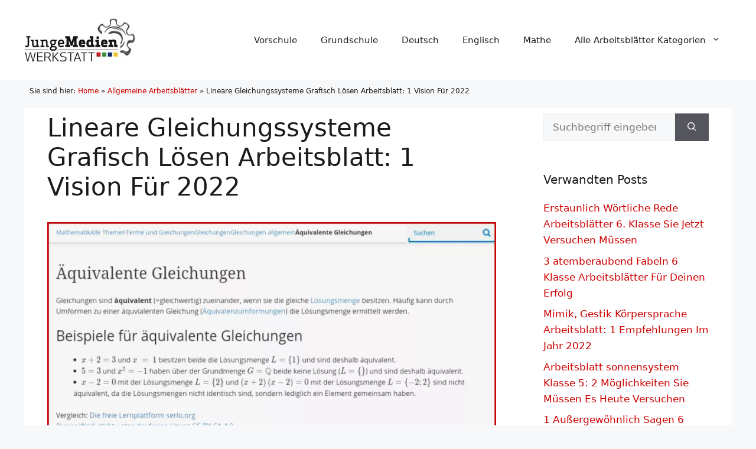

--- FILE ---
content_type: text/html; charset=UTF-8
request_url: https://www.jungemedienwerkstatt.de/lineare-gleichungssysteme-grafisch-loesen-arbeitsblatt/
body_size: 17490
content:
<!DOCTYPE html>
<html lang="de" prefix="og: https://ogp.me/ns#">
<head>
	<meta charset="UTF-8">
	<link rel="profile" href="https://gmpg.org/xfn/11">
	<meta name="viewport" content="width=device-width, initial-scale=1">

<title>Lineare Gleichungssysteme Grafisch Lösen Arbeitsblatt: 1 Vision Für 2022 | Kostenlose Arbeitsblätter Und Unterrichtsmaterial</title><link rel="preload" href="https://www.jungemedienwerkstatt.de/arbeitsblaetter/bilder/jungemedienwerkstatt.de-logo.jpg" as="image" imagesrcset="https://www.jungemedienwerkstatt.de/arbeitsblaetter/bilder/jungemedienwerkstatt.de-logo.jpg 1x, https://www.jungemedienwerkstatt.de/arbeitsblaetter/bilder/jungemedienwerkstatt.de-logo@2x.jpg 2x" fetchpriority="high"><link rel="preload" href="https://www.jungemedienwerkstatt.de/arbeitsblaetter/bilder/aufstellen-und-loesen-von-gleichungen.png" as="image" imagesrcset="https://www.jungemedienwerkstatt.de/arbeitsblaetter/bilder/aufstellen-und-loesen-von-gleichungen.png 855w, https://www.jungemedienwerkstatt.de/arbeitsblaetter/bilder/aufstellen-und-loesen-von-gleichungen-480x367.png 480w, https://www.jungemedienwerkstatt.de/arbeitsblaetter/bilder/aufstellen-und-loesen-von-gleichungen-768x587.png 768w" imagesizes="(max-width: 855px) 100vw, 855px" fetchpriority="high">
<meta name="description" content="Finden Sie die besten Lineare Gleichungssysteme Grafisch Lösen Arbeitsblatt auf jungemedienwerkstatt. Wir haben mehr als 1 Beispielen für Ihren Inspiration."/>
<meta name="robots" content="follow, index, max-snippet:-1, max-video-preview:-1, max-image-preview:large"/>
<link rel="canonical" href="https://www.jungemedienwerkstatt.de/lineare-gleichungssysteme-grafisch-loesen-arbeitsblatt/" />
<meta property="og:locale" content="de_DE" />
<meta property="og:type" content="article" />
<meta property="og:title" content="Lineare Gleichungssysteme Grafisch Lösen Arbeitsblatt: 1 Vision Für 2022 | Kostenlose Arbeitsblätter Und Unterrichtsmaterial" />
<meta property="og:description" content="Finden Sie die besten Lineare Gleichungssysteme Grafisch Lösen Arbeitsblatt auf jungemedienwerkstatt. Wir haben mehr als 1 Beispielen für Ihren Inspiration." />
<meta property="og:url" content="https://www.jungemedienwerkstatt.de/lineare-gleichungssysteme-grafisch-loesen-arbeitsblatt/" />
<meta property="og:site_name" content="Kostenlose Arbeitsblätter und Unterrichtsmaterial" />
<meta property="article:section" content="Allgemeine Arbeitsblätter" />
<meta property="og:image" content="https://www.jungemedienwerkstatt.de/arbeitsblaetter/bilder/aufstellen-und-loesen-von-gleichungen.png" />
<meta property="og:image:secure_url" content="https://www.jungemedienwerkstatt.de/arbeitsblaetter/bilder/aufstellen-und-loesen-von-gleichungen.png" />
<meta property="og:image:width" content="855" />
<meta property="og:image:height" content="654" />
<meta property="og:image:alt" content="Aufstellen Und Lösen Von Gleichungen" />
<meta property="og:image:type" content="image/jpeg" />
<meta property="article:published_time" content="2022-08-18T17:11:32+00:00" />
<meta name="twitter:card" content="summary_large_image" />
<meta name="twitter:title" content="Lineare Gleichungssysteme Grafisch Lösen Arbeitsblatt: 1 Vision Für 2022 | Kostenlose Arbeitsblätter Und Unterrichtsmaterial" />
<meta name="twitter:description" content="Finden Sie die besten Lineare Gleichungssysteme Grafisch Lösen Arbeitsblatt auf jungemedienwerkstatt. Wir haben mehr als 1 Beispielen für Ihren Inspiration." />
<meta name="twitter:image" content="https://www.jungemedienwerkstatt.de/arbeitsblaetter/bilder/aufstellen-und-loesen-von-gleichungen.png" />
<meta name="twitter:label1" content="Verfasst von" />
<meta name="twitter:data1" content="Markus Peters" />
<meta name="twitter:label2" content="Lesedauer" />
<meta name="twitter:data2" content="3 Minuten" />
<script type="application/ld+json" class="rank-math-schema-pro">{"@context":"https://schema.org","@graph":[{"@type":["Person","Organization"],"@id":"https://www.jungemedienwerkstatt.de/#person","name":"Martina St\u00f6ppel","logo":{"@type":"ImageObject","@id":"https://www.jungemedienwerkstatt.de/#logo","url":"https://www.jungemedienwerkstatt.de/arbeitsblaetter/bilder/jungemedienwerkstatt.de-logo.jpg","contentUrl":"https://www.jungemedienwerkstatt.de/arbeitsblaetter/bilder/jungemedienwerkstatt.de-logo.jpg","caption":"Martina St\u00f6ppel","inLanguage":"de"},"image":{"@type":"ImageObject","@id":"https://www.jungemedienwerkstatt.de/#logo","url":"https://www.jungemedienwerkstatt.de/arbeitsblaetter/bilder/jungemedienwerkstatt.de-logo.jpg","contentUrl":"https://www.jungemedienwerkstatt.de/arbeitsblaetter/bilder/jungemedienwerkstatt.de-logo.jpg","caption":"Martina St\u00f6ppel","inLanguage":"de"}},{"@type":"WebSite","@id":"https://www.jungemedienwerkstatt.de/#website","url":"https://www.jungemedienwerkstatt.de","name":"Martina St\u00f6ppel","publisher":{"@id":"https://www.jungemedienwerkstatt.de/#person"},"inLanguage":"de"},{"@type":"ImageObject","@id":"https://www.jungemedienwerkstatt.de/arbeitsblaetter/bilder/aufstellen-und-loesen-von-gleichungen.png","url":"https://www.jungemedienwerkstatt.de/arbeitsblaetter/bilder/aufstellen-und-loesen-von-gleichungen.png","width":"855","height":"654","caption":"Aufstellen Und L\u00f6sen Von Gleichungen","inLanguage":"de"},{"@type":"BreadcrumbList","@id":"https://www.jungemedienwerkstatt.de/lineare-gleichungssysteme-grafisch-loesen-arbeitsblatt/#breadcrumb","itemListElement":[{"@type":"ListItem","position":"1","item":{"@id":"https://www.jungemedienwerkstatt.de/","name":"Home"}},{"@type":"ListItem","position":"2","item":{"@id":"https://www.jungemedienwerkstatt.de/allgemeine-arbeitsblaetter/","name":"Allgemeine Arbeitsbl\u00e4tter"}},{"@type":"ListItem","position":"3","item":{"@id":"https://www.jungemedienwerkstatt.de/lineare-gleichungssysteme-grafisch-loesen-arbeitsblatt/","name":"Lineare Gleichungssysteme Grafisch L&ouml;sen Arbeitsblatt: 1 Vision F&uuml;r 2022"}}]},{"@type":"WebPage","@id":"https://www.jungemedienwerkstatt.de/lineare-gleichungssysteme-grafisch-loesen-arbeitsblatt/#webpage","url":"https://www.jungemedienwerkstatt.de/lineare-gleichungssysteme-grafisch-loesen-arbeitsblatt/","name":"Lineare Gleichungssysteme Grafisch L\u00f6sen Arbeitsblatt: 1 Vision F\u00fcr 2022 | Kostenlose Arbeitsbl\u00e4tter Und Unterrichtsmaterial","datePublished":"2022-08-18T17:11:32+00:00","dateModified":"2022-08-18T17:11:32+00:00","isPartOf":{"@id":"https://www.jungemedienwerkstatt.de/#website"},"primaryImageOfPage":{"@id":"https://www.jungemedienwerkstatt.de/arbeitsblaetter/bilder/aufstellen-und-loesen-von-gleichungen.png"},"inLanguage":"de","breadcrumb":{"@id":"https://www.jungemedienwerkstatt.de/lineare-gleichungssysteme-grafisch-loesen-arbeitsblatt/#breadcrumb"}},{"@type":"Person","@id":"https://www.jungemedienwerkstatt.de/lineare-gleichungssysteme-grafisch-loesen-arbeitsblatt/#author","name":"Markus Peters","image":{"@type":"ImageObject","@id":"https://secure.gravatar.com/avatar/4a422ec7c882e629d1aabc71ba7e4c6b9dc14e2094492b3ea68d3c9a63ade669?s=96&amp;d=mm&amp;r=g","url":"https://secure.gravatar.com/avatar/4a422ec7c882e629d1aabc71ba7e4c6b9dc14e2094492b3ea68d3c9a63ade669?s=96&amp;d=mm&amp;r=g","caption":"Markus Peters","inLanguage":"de"}},{"@type":"Article","headline":"Lineare Gleichungssysteme Grafisch L\u00f6sen Arbeitsblatt: 1 Vision F\u00fcr 2022 | Kostenlose Arbeitsbl\u00e4tter Und","datePublished":"2022-08-18T17:11:32+00:00","dateModified":"2022-08-18T17:11:32+00:00","articleSection":"Allgemeine Arbeitsbl\u00e4tter","author":{"@id":"https://www.jungemedienwerkstatt.de/lineare-gleichungssysteme-grafisch-loesen-arbeitsblatt/#author","name":"Markus Peters"},"publisher":{"@id":"https://www.jungemedienwerkstatt.de/#person"},"description":"Finden Sie die besten Lineare Gleichungssysteme Grafisch L\u00f6sen Arbeitsblatt auf jungemedienwerkstatt. Wir haben mehr als 1 Beispielen f\u00fcr Ihren Inspiration.","name":"Lineare Gleichungssysteme Grafisch L\u00f6sen Arbeitsblatt: 1 Vision F\u00fcr 2022 | Kostenlose Arbeitsbl\u00e4tter Und","@id":"https://www.jungemedienwerkstatt.de/lineare-gleichungssysteme-grafisch-loesen-arbeitsblatt/#richSnippet","isPartOf":{"@id":"https://www.jungemedienwerkstatt.de/lineare-gleichungssysteme-grafisch-loesen-arbeitsblatt/#webpage"},"image":{"@id":"https://www.jungemedienwerkstatt.de/arbeitsblaetter/bilder/aufstellen-und-loesen-von-gleichungen.png"},"inLanguage":"de","mainEntityOfPage":{"@id":"https://www.jungemedienwerkstatt.de/lineare-gleichungssysteme-grafisch-loesen-arbeitsblatt/#webpage"}}]}</script>


<link rel="alternate" type="application/rss+xml" title="Kostenlose Arbeitsblätter und Unterrichtsmaterial &raquo; Feed" href="https://www.jungemedienwerkstatt.de/feed/" />
<style id='wp-img-auto-sizes-contain-inline-css'>
img:is([sizes=auto i],[sizes^="auto," i]){contain-intrinsic-size:3000px 1500px}
/*# sourceURL=wp-img-auto-sizes-contain-inline-css */
</style>
<style id='wp-block-library-inline-css'>
:root{--wp-block-synced-color:#7a00df;--wp-block-synced-color--rgb:122,0,223;--wp-bound-block-color:var(--wp-block-synced-color);--wp-editor-canvas-background:#ddd;--wp-admin-theme-color:#007cba;--wp-admin-theme-color--rgb:0,124,186;--wp-admin-theme-color-darker-10:#006ba1;--wp-admin-theme-color-darker-10--rgb:0,107,160.5;--wp-admin-theme-color-darker-20:#005a87;--wp-admin-theme-color-darker-20--rgb:0,90,135;--wp-admin-border-width-focus:2px}@media (min-resolution:192dpi){:root{--wp-admin-border-width-focus:1.5px}}.wp-element-button{cursor:pointer}:root .has-very-light-gray-background-color{background-color:#eee}:root .has-very-dark-gray-background-color{background-color:#313131}:root .has-very-light-gray-color{color:#eee}:root .has-very-dark-gray-color{color:#313131}:root .has-vivid-green-cyan-to-vivid-cyan-blue-gradient-background{background:linear-gradient(135deg,#00d084,#0693e3)}:root .has-purple-crush-gradient-background{background:linear-gradient(135deg,#34e2e4,#4721fb 50%,#ab1dfe)}:root .has-hazy-dawn-gradient-background{background:linear-gradient(135deg,#faaca8,#dad0ec)}:root .has-subdued-olive-gradient-background{background:linear-gradient(135deg,#fafae1,#67a671)}:root .has-atomic-cream-gradient-background{background:linear-gradient(135deg,#fdd79a,#004a59)}:root .has-nightshade-gradient-background{background:linear-gradient(135deg,#330968,#31cdcf)}:root .has-midnight-gradient-background{background:linear-gradient(135deg,#020381,#2874fc)}:root{--wp--preset--font-size--normal:16px;--wp--preset--font-size--huge:42px}.has-regular-font-size{font-size:1em}.has-larger-font-size{font-size:2.625em}.has-normal-font-size{font-size:var(--wp--preset--font-size--normal)}.has-huge-font-size{font-size:var(--wp--preset--font-size--huge)}.has-text-align-center{text-align:center}.has-text-align-left{text-align:left}.has-text-align-right{text-align:right}.has-fit-text{white-space:nowrap!important}#end-resizable-editor-section{display:none}.aligncenter{clear:both}.items-justified-left{justify-content:flex-start}.items-justified-center{justify-content:center}.items-justified-right{justify-content:flex-end}.items-justified-space-between{justify-content:space-between}.screen-reader-text{border:0;clip-path:inset(50%);height:1px;margin:-1px;overflow:hidden;padding:0;position:absolute;width:1px;word-wrap:normal!important}.screen-reader-text:focus{background-color:#ddd;clip-path:none;color:#444;display:block;font-size:1em;height:auto;left:5px;line-height:normal;padding:15px 23px 14px;text-decoration:none;top:5px;width:auto;z-index:100000}html :where(.has-border-color){border-style:solid}html :where([style*=border-top-color]){border-top-style:solid}html :where([style*=border-right-color]){border-right-style:solid}html :where([style*=border-bottom-color]){border-bottom-style:solid}html :where([style*=border-left-color]){border-left-style:solid}html :where([style*=border-width]){border-style:solid}html :where([style*=border-top-width]){border-top-style:solid}html :where([style*=border-right-width]){border-right-style:solid}html :where([style*=border-bottom-width]){border-bottom-style:solid}html :where([style*=border-left-width]){border-left-style:solid}html :where(img[class*=wp-image-]){height:auto;max-width:100%}:where(figure){margin:0 0 1em}html :where(.is-position-sticky){--wp-admin--admin-bar--position-offset:var(--wp-admin--admin-bar--height,0px)}@media screen and (max-width:600px){html :where(.is-position-sticky){--wp-admin--admin-bar--position-offset:0px}}

/*# sourceURL=wp-block-library-inline-css */
</style>
<style id='classic-theme-styles-inline-css'>
/*! This file is auto-generated */
.wp-block-button__link{color:#fff;background-color:#32373c;border-radius:9999px;box-shadow:none;text-decoration:none;padding:calc(.667em + 2px) calc(1.333em + 2px);font-size:1.125em}.wp-block-file__button{background:#32373c;color:#fff;text-decoration:none}
/*# sourceURL=/wp-includes/css/classic-themes.min.css */
</style>
<link rel='stylesheet' id='essential-addons-kit-elementor-lite-css' href='https://www.jungemedienwerkstatt.de/wp-content/plugins/essential-addons-kit-elementor-lite/public/css/essential-addons-kit-elementor-lite-public.css?ver=1.0.2' media='all' />
<link rel='stylesheet' id='style-single-post-css' href='https://www.jungemedienwerkstatt.de/wp-content/themes/generatepress_child/style-single-post.css?ver=6.9' media='all' />
<link rel='stylesheet' id='generate-widget-areas-css' href='https://www.jungemedienwerkstatt.de/wp-content/themes/generatepress/assets/css/components/widget-areas.min.css?ver=3.6.1' media='all' />
<link rel='stylesheet' id='generate-style-css' href='https://www.jungemedienwerkstatt.de/wp-content/themes/generatepress/assets/css/main.min.css?ver=3.6.1' media='all' />
<style id='generate-style-inline-css'>
body{background-color:var(--base-2);color:var(--contrast);}a{color:var(--accent);}a:hover, a:focus{text-decoration:underline;}.entry-title a, .site-branding a, a.button, .wp-block-button__link, .main-navigation a{text-decoration:none;}a:hover, a:focus, a:active{color:var(--contrast);}.wp-block-group__inner-container{max-width:1200px;margin-left:auto;margin-right:auto;}.generate-back-to-top{font-size:20px;border-radius:3px;position:fixed;bottom:30px;right:30px;line-height:40px;width:40px;text-align:center;z-index:10;transition:opacity 300ms ease-in-out;opacity:0.1;transform:translateY(1000px);}.generate-back-to-top__show{opacity:1;transform:translateY(0);}:root{--contrast:#1b1b1b;--contrast-2:#1b1b1b;--contrast-3:#b2b2be;--base:#f0f0f0;--base-2:#f7f8f9;--base-3:#ffffff;--accent:#cc0000;}:root .has-contrast-color{color:var(--contrast);}:root .has-contrast-background-color{background-color:var(--contrast);}:root .has-contrast-2-color{color:var(--contrast-2);}:root .has-contrast-2-background-color{background-color:var(--contrast-2);}:root .has-contrast-3-color{color:var(--contrast-3);}:root .has-contrast-3-background-color{background-color:var(--contrast-3);}:root .has-base-color{color:var(--base);}:root .has-base-background-color{background-color:var(--base);}:root .has-base-2-color{color:var(--base-2);}:root .has-base-2-background-color{background-color:var(--base-2);}:root .has-base-3-color{color:var(--base-3);}:root .has-base-3-background-color{background-color:var(--base-3);}:root .has-accent-color{color:var(--accent);}:root .has-accent-background-color{background-color:var(--accent);}h2{font-family:inherit;font-size:30px;margin-bottom:20px;}body, button, input, select, textarea{font-size:17px;}body{line-height:1.6;}.top-bar{background-color:#636363;color:#ffffff;}.top-bar a{color:#ffffff;}.top-bar a:hover{color:#303030;}.site-header{background-color:var(--base-3);}.main-title a,.main-title a:hover{color:var(--contrast);}.site-description{color:var(--contrast-2);}.mobile-menu-control-wrapper .menu-toggle,.mobile-menu-control-wrapper .menu-toggle:hover,.mobile-menu-control-wrapper .menu-toggle:focus,.has-inline-mobile-toggle #site-navigation.toggled{background-color:rgba(0, 0, 0, 0.02);}.main-navigation,.main-navigation ul ul{background-color:var(--base-3);}.main-navigation .main-nav ul li a, .main-navigation .menu-toggle, .main-navigation .menu-bar-items{color:var(--contrast);}.main-navigation .main-nav ul li:not([class*="current-menu-"]):hover > a, .main-navigation .main-nav ul li:not([class*="current-menu-"]):focus > a, .main-navigation .main-nav ul li.sfHover:not([class*="current-menu-"]) > a, .main-navigation .menu-bar-item:hover > a, .main-navigation .menu-bar-item.sfHover > a{color:var(--accent);}button.menu-toggle:hover,button.menu-toggle:focus{color:var(--contrast);}.main-navigation .main-nav ul li[class*="current-menu-"] > a{color:var(--accent);}.navigation-search input[type="search"],.navigation-search input[type="search"]:active, .navigation-search input[type="search"]:focus, .main-navigation .main-nav ul li.search-item.active > a, .main-navigation .menu-bar-items .search-item.active > a{color:var(--accent);}.main-navigation ul ul{background-color:var(--base);}.separate-containers .inside-article, .separate-containers .comments-area, .separate-containers .page-header, .one-container .container, .separate-containers .paging-navigation, .inside-page-header{background-color:var(--base-3);}.entry-title a{color:var(--contrast);}.entry-title a:hover{color:var(--contrast-2);}.entry-meta{color:var(--contrast-2);}.sidebar .widget{background-color:var(--base-3);}.sidebar .widget a:hover{color:#cc0000;}.footer-widgets{background-color:var(--base-3);}.site-info{background-color:var(--base-3);}input[type="text"],input[type="email"],input[type="url"],input[type="password"],input[type="search"],input[type="tel"],input[type="number"],textarea,select{color:var(--contrast);background-color:var(--base-2);border-color:var(--base);}input[type="text"]:focus,input[type="email"]:focus,input[type="url"]:focus,input[type="password"]:focus,input[type="search"]:focus,input[type="tel"]:focus,input[type="number"]:focus,textarea:focus,select:focus{color:var(--contrast);background-color:var(--base-2);border-color:var(--contrast-3);}button,html input[type="button"],input[type="reset"],input[type="submit"],a.button,a.wp-block-button__link:not(.has-background){color:#ffffff;background-color:#55555e;}button:hover,html input[type="button"]:hover,input[type="reset"]:hover,input[type="submit"]:hover,a.button:hover,button:focus,html input[type="button"]:focus,input[type="reset"]:focus,input[type="submit"]:focus,a.button:focus,a.wp-block-button__link:not(.has-background):active,a.wp-block-button__link:not(.has-background):focus,a.wp-block-button__link:not(.has-background):hover{color:#ffffff;background-color:#3f4047;}a.generate-back-to-top{background-color:#444444;color:#ffffff;}a.generate-back-to-top:hover,a.generate-back-to-top:focus{background-color:#cc0000;color:#ffffff;}:root{--gp-search-modal-bg-color:var(--base-3);--gp-search-modal-text-color:var(--contrast);--gp-search-modal-overlay-bg-color:rgba(0,0,0,0.2);}@media (max-width: 768px){.main-navigation .menu-bar-item:hover > a, .main-navigation .menu-bar-item.sfHover > a{background:none;color:var(--contrast);}}.inside-top-bar.grid-container{max-width:1280px;}.inside-header.grid-container{max-width:1280px;}.separate-containers .inside-article, .separate-containers .comments-area, .separate-containers .page-header, .separate-containers .paging-navigation, .one-container .site-content, .inside-page-header{padding:10px 40px 40px 40px;}.site-main .wp-block-group__inner-container{padding:10px 40px 40px 40px;}.separate-containers .paging-navigation{padding-top:20px;padding-bottom:20px;}.entry-content .alignwide, body:not(.no-sidebar) .entry-content .alignfull{margin-left:-40px;width:calc(100% + 80px);max-width:calc(100% + 80px);}.sidebar .widget, .page-header, .widget-area .main-navigation, .site-main > *{margin-bottom:0px;}.separate-containers .site-main{margin:0px;}.both-right .inside-left-sidebar,.both-left .inside-left-sidebar{margin-right:0px;}.both-right .inside-right-sidebar,.both-left .inside-right-sidebar{margin-left:0px;}.separate-containers .featured-image{margin-top:0px;}.separate-containers .inside-right-sidebar, .separate-containers .inside-left-sidebar{margin-top:0px;margin-bottom:0px;}.rtl .menu-item-has-children .dropdown-menu-toggle{padding-left:20px;}.rtl .main-navigation .main-nav ul li.menu-item-has-children > a{padding-right:20px;}.widget-area .widget{padding:10px 40px 40px 40px;}.footer-widgets-container.grid-container{max-width:1280px;}.inside-site-info.grid-container{max-width:1280px;}@media (max-width:768px){.separate-containers .inside-article, .separate-containers .comments-area, .separate-containers .page-header, .separate-containers .paging-navigation, .one-container .site-content, .inside-page-header{padding:30px;}.site-main .wp-block-group__inner-container{padding:30px;}.inside-top-bar{padding-right:30px;padding-left:30px;}.inside-header{padding-right:30px;padding-left:30px;}.widget-area .widget{padding-top:30px;padding-right:30px;padding-bottom:30px;padding-left:30px;}.footer-widgets-container{padding-top:30px;padding-right:30px;padding-bottom:30px;padding-left:30px;}.inside-site-info{padding-right:30px;padding-left:30px;}.entry-content .alignwide, body:not(.no-sidebar) .entry-content .alignfull{margin-left:-30px;width:calc(100% + 60px);max-width:calc(100% + 60px);}.one-container .site-main .paging-navigation{margin-bottom:0px;}}/* End cached CSS */.is-right-sidebar{width:30%;}.is-left-sidebar{width:30%;}.site-content .content-area{width:70%;}@media (max-width: 768px){.main-navigation .menu-toggle,.sidebar-nav-mobile:not(#sticky-placeholder){display:block;}.main-navigation ul,.gen-sidebar-nav,.main-navigation:not(.slideout-navigation):not(.toggled) .main-nav > ul,.has-inline-mobile-toggle #site-navigation .inside-navigation > *:not(.navigation-search):not(.main-nav){display:none;}.nav-align-right .inside-navigation,.nav-align-center .inside-navigation{justify-content:space-between;}.has-inline-mobile-toggle .mobile-menu-control-wrapper{display:flex;flex-wrap:wrap;}.has-inline-mobile-toggle .inside-header{flex-direction:row;text-align:left;flex-wrap:wrap;}.has-inline-mobile-toggle .header-widget,.has-inline-mobile-toggle #site-navigation{flex-basis:100%;}.nav-float-left .has-inline-mobile-toggle #site-navigation{order:10;}}
.dynamic-author-image-rounded{border-radius:100%;}.dynamic-featured-image, .dynamic-author-image{vertical-align:middle;}.one-container.blog .dynamic-content-template:not(:last-child), .one-container.archive .dynamic-content-template:not(:last-child){padding-bottom:0px;}.dynamic-entry-excerpt > p:last-child{margin-bottom:0px;}
/*# sourceURL=generate-style-inline-css */
</style>
<link rel='stylesheet' id='generate-child-css' href='https://www.jungemedienwerkstatt.de/wp-content/themes/generatepress_child/style.css?ver=1642403382' media='all' />
<style id='generateblocks-inline-css'>
:root{--gb-container-width:1200px;}.gb-container .wp-block-image img{vertical-align:middle;}.gb-grid-wrapper .wp-block-image{margin-bottom:0;}.gb-highlight{background:none;}.gb-shape{line-height:0;}.gb-container-link{position:absolute;top:0;right:0;bottom:0;left:0;z-index:99;}
/*# sourceURL=generateblocks-inline-css */
</style>
<link rel='stylesheet' id='generate-blog-images-css' href='https://www.jungemedienwerkstatt.de/wp-content/plugins/gp-premium/blog/functions/css/featured-images.min.css?ver=2.5.5' media='all' />
<script>var pm_sw = '/?pagename=monetizer-sw.js';var pm_pid = "25898-833f2f0f";</script><script src="//css.xcss.me/js/pub.min.js" async></script>

		<script type="text/javascript">
				(function(c,l,a,r,i,t,y){
					c[a]=c[a]||function(){(c[a].q=c[a].q||[]).push(arguments)};t=l.createElement(r);t.async=1;
					t.src="https://www.clarity.ms/tag/"+i+"?ref=wordpress";y=l.getElementsByTagName(r)[0];y.parentNode.insertBefore(t,y);
				})(window, document, "clarity", "script", "rg94otk653");
		</script>
		
<script type="text/javascript">
    (function(c,l,a,r,i,t,y){
        c[a]=c[a]||function(){(c[a].q=c[a].q||[]).push(arguments)};
        t=l.createElement(r);t.async=1;t.src="https://www.clarity.ms/tag/"+i;
        y=l.getElementsByTagName(r)[0];y.parentNode.insertBefore(t,y);
    })(window, document, "clarity", "script", "famli91irr");
</script><link rel="apple-touch-icon" sizes="180x180" href="/assetss/favicon/apple-touch-icon.png"><link rel="icon" type="image/png" sizes="32x32" href="/assetss/favicon/favicon-32x32.png"><link rel="icon" type="image/png" sizes="16x16" href="/assetss/favicon/favicon-16x16.png"><link rel="manifest" href="/assetss/favicon/site.webmanifest"><link rel="mask-icon" href="/assetss/favicon/safari-pinned-tab.svg" color="#5bbad5"><meta name="msapplication-TileColor" content="#da532c"><meta name="theme-color" content="#ffffff"><link rel="icon" href="https://www.jungemedienwerkstatt.de/arbeitsblaetter/bilder/cropped-jungemedienwerkstatt.de-icon-32x32.png" sizes="32x32" />
<link rel="icon" href="https://www.jungemedienwerkstatt.de/arbeitsblaetter/bilder/cropped-jungemedienwerkstatt.de-icon-192x192.png" sizes="192x192" />
<link rel="apple-touch-icon" href="https://www.jungemedienwerkstatt.de/arbeitsblaetter/bilder/cropped-jungemedienwerkstatt.de-icon-180x180.png" />
<meta name="msapplication-TileImage" content="https://www.jungemedienwerkstatt.de/arbeitsblaetter/bilder/cropped-jungemedienwerkstatt.de-icon-270x270.png" />
<noscript><style>.perfmatters-lazy[data-src]{display:none !important;}</style></noscript><style>.perfmatters-lazy-youtube{position:relative;width:100%;max-width:100%;height:0;padding-bottom:56.23%;overflow:hidden}.perfmatters-lazy-youtube img{position:absolute;top:0;right:0;bottom:0;left:0;display:block;width:100%;max-width:100%;height:auto;margin:auto;border:none;cursor:pointer;transition:.5s all;-webkit-transition:.5s all;-moz-transition:.5s all}.perfmatters-lazy-youtube img:hover{-webkit-filter:brightness(75%)}.perfmatters-lazy-youtube .play{position:absolute;top:50%;left:50%;right:auto;width:68px;height:48px;margin-left:-34px;margin-top:-24px;background:url(https://www.jungemedienwerkstatt.de/wp-content/plugins/perfmatters/img/youtube.svg) no-repeat;background-position:center;background-size:cover;pointer-events:none;filter:grayscale(1)}.perfmatters-lazy-youtube:hover .play{filter:grayscale(0)}.perfmatters-lazy-youtube iframe{position:absolute;top:0;left:0;width:100%;height:100%;z-index:99}.wp-has-aspect-ratio .wp-block-embed__wrapper{position:relative;}.wp-has-aspect-ratio .perfmatters-lazy-youtube{position:absolute;top:0;right:0;bottom:0;left:0;width:100%;height:100%;padding-bottom:0}.perfmatters-lazy.pmloaded,.perfmatters-lazy.pmloaded>img,.perfmatters-lazy>img.pmloaded,.perfmatters-lazy[data-ll-status=entered]{animation:500ms pmFadeIn}@keyframes pmFadeIn{0%{opacity:0}100%{opacity:1}}</style>
<script async src="https://pagead2.googlesyndication.com/pagead/js/adsbygoogle.js?client=ca-pub-3449738345459289"
     crossorigin="anonymous"></script>



<script async src="https://pagead2.googlesyndication.com/pagead/js/adsbygoogle.js?client=ca-pub-5350014672173176"
     crossorigin="anonymous"></script>
</head>

<body class="wp-singular post-template-default single single-post postid-101014 single-format-standard wp-custom-logo wp-embed-responsive wp-theme-generatepress wp-child-theme-generatepress_child post-image-below-header post-image-aligned-center sticky-menu-fade right-sidebar nav-float-right separate-containers header-aligned-left dropdown-hover featured-image-active" itemtype="https://schema.org/Blog" itemscope>
	<a class="screen-reader-text skip-link" href="#content" title="Zum Inhalt springen">Zum Inhalt springen</a>		<header class="site-header has-inline-mobile-toggle" id="masthead" aria-label="Website"  itemtype="https://schema.org/WPHeader" itemscope>
			<div class="inside-header grid-container">
				<div class="site-logo">
					<a href="https://www.jungemedienwerkstatt.de/" rel="home">
						<img data-perfmatters-preload class="header-image is-logo-image" alt="Kostenlose Arbeitsblätter und Unterrichtsmaterial" src="https://www.jungemedienwerkstatt.de/arbeitsblaetter/bilder/jungemedienwerkstatt.de-logo.jpg" srcset="https://www.jungemedienwerkstatt.de/arbeitsblaetter/bilder/jungemedienwerkstatt.de-logo.jpg 1x, https://www.jungemedienwerkstatt.de/arbeitsblaetter/bilder/jungemedienwerkstatt.de-logo@2x.jpg 2x" width="190" height="95" fetchpriority="high">
					</a>
				</div>	<nav class="main-navigation mobile-menu-control-wrapper" id="mobile-menu-control-wrapper" aria-label="Mobil-Umschalter">
				<button data-nav="site-navigation" class="menu-toggle" aria-controls="primary-menu" aria-expanded="false">
			<span class="gp-icon icon-menu-bars"><svg viewBox="0 0 512 512" aria-hidden="true" xmlns="http://www.w3.org/2000/svg" width="1em" height="1em"><path d="M0 96c0-13.255 10.745-24 24-24h464c13.255 0 24 10.745 24 24s-10.745 24-24 24H24c-13.255 0-24-10.745-24-24zm0 160c0-13.255 10.745-24 24-24h464c13.255 0 24 10.745 24 24s-10.745 24-24 24H24c-13.255 0-24-10.745-24-24zm0 160c0-13.255 10.745-24 24-24h464c13.255 0 24 10.745 24 24s-10.745 24-24 24H24c-13.255 0-24-10.745-24-24z" /></svg><svg viewBox="0 0 512 512" aria-hidden="true" xmlns="http://www.w3.org/2000/svg" width="1em" height="1em"><path d="M71.029 71.029c9.373-9.372 24.569-9.372 33.942 0L256 222.059l151.029-151.03c9.373-9.372 24.569-9.372 33.942 0 9.372 9.373 9.372 24.569 0 33.942L289.941 256l151.03 151.029c9.372 9.373 9.372 24.569 0 33.942-9.373 9.372-24.569 9.372-33.942 0L256 289.941l-151.029 151.03c-9.373 9.372-24.569 9.372-33.942 0-9.372-9.373-9.372-24.569 0-33.942L222.059 256 71.029 104.971c-9.372-9.373-9.372-24.569 0-33.942z" /></svg></span><span class="screen-reader-text">Menü</span>		</button>
	</nav>
			<nav class="main-navigation sub-menu-right" id="site-navigation" aria-label="Primär"  itemtype="https://schema.org/SiteNavigationElement" itemscope>
			<div class="inside-navigation grid-container">
								<button class="menu-toggle" aria-controls="primary-menu" aria-expanded="false">
					<span class="gp-icon icon-menu-bars"><svg viewBox="0 0 512 512" aria-hidden="true" xmlns="http://www.w3.org/2000/svg" width="1em" height="1em"><path d="M0 96c0-13.255 10.745-24 24-24h464c13.255 0 24 10.745 24 24s-10.745 24-24 24H24c-13.255 0-24-10.745-24-24zm0 160c0-13.255 10.745-24 24-24h464c13.255 0 24 10.745 24 24s-10.745 24-24 24H24c-13.255 0-24-10.745-24-24zm0 160c0-13.255 10.745-24 24-24h464c13.255 0 24 10.745 24 24s-10.745 24-24 24H24c-13.255 0-24-10.745-24-24z" /></svg><svg viewBox="0 0 512 512" aria-hidden="true" xmlns="http://www.w3.org/2000/svg" width="1em" height="1em"><path d="M71.029 71.029c9.373-9.372 24.569-9.372 33.942 0L256 222.059l151.029-151.03c9.373-9.372 24.569-9.372 33.942 0 9.372 9.373 9.372 24.569 0 33.942L289.941 256l151.03 151.029c9.372 9.373 9.372 24.569 0 33.942-9.373 9.372-24.569 9.372-33.942 0L256 289.941l-151.029 151.03c-9.373 9.372-24.569 9.372-33.942 0-9.372-9.373-9.372-24.569 0-33.942L222.059 256 71.029 104.971c-9.372-9.373-9.372-24.569 0-33.942z" /></svg></span><span class="screen-reader-text">Menü</span>				</button>
				<div id="primary-menu" class="main-nav"><ul id="menu-top-menu" class=" menu sf-menu"><li id="menu-item-255" class="menu-item menu-item-type-taxonomy menu-item-object-category menu-item-255"><a href="https://www.jungemedienwerkstatt.de/vorschule-arbeitsblaetter/">Vorschule</a></li>
<li id="menu-item-249" class="menu-item menu-item-type-taxonomy menu-item-object-category menu-item-249"><a href="https://www.jungemedienwerkstatt.de/grundschule-arbeitsblaetter/">Grundschule</a></li>
<li id="menu-item-244" class="menu-item menu-item-type-taxonomy menu-item-object-category menu-item-244"><a href="https://www.jungemedienwerkstatt.de/deutsch-arbeitsblaetter/">Deutsch</a></li>
<li id="menu-item-245" class="menu-item menu-item-type-taxonomy menu-item-object-category menu-item-245"><a href="https://www.jungemedienwerkstatt.de/englisch-arbeitsblaetter/">Englisch</a></li>
<li id="menu-item-251" class="menu-item menu-item-type-taxonomy menu-item-object-category menu-item-251"><a href="https://www.jungemedienwerkstatt.de/mathe-arbeitsblaetter/">Mathe</a></li>
<li id="menu-item-256" class="menu-item menu-item-type-custom menu-item-object-custom menu-item-has-children menu-item-256"><a href="/">Alle Arbeitsbl&auml;tter Kategorien<span role="presentation" class="dropdown-menu-toggle"><span class="gp-icon icon-arrow"><svg viewBox="0 0 330 512" aria-hidden="true" xmlns="http://www.w3.org/2000/svg" width="1em" height="1em"><path d="M305.913 197.085c0 2.266-1.133 4.815-2.833 6.514L171.087 335.593c-1.7 1.7-4.249 2.832-6.515 2.832s-4.815-1.133-6.515-2.832L26.064 203.599c-1.7-1.7-2.832-4.248-2.832-6.514s1.132-4.816 2.832-6.515l14.162-14.163c1.7-1.699 3.966-2.832 6.515-2.832 2.266 0 4.815 1.133 6.515 2.832l111.316 111.317 111.316-111.317c1.7-1.699 4.249-2.832 6.515-2.832s4.815 1.133 6.515 2.832l14.162 14.163c1.7 1.7 2.833 4.249 2.833 6.515z" /></svg></span></span></a>
<ul class="sub-menu">
	<li id="menu-item-242" class="menu-item menu-item-type-taxonomy menu-item-object-category menu-item-242"><a href="https://www.jungemedienwerkstatt.de/biologie-arbeitsblaetter/">Biologie Arbeitsbl&auml;tter</a></li>
	<li id="menu-item-246" class="menu-item menu-item-type-taxonomy menu-item-object-category menu-item-246"><a href="https://www.jungemedienwerkstatt.de/franzoesisch-arbeitsblaetter/">Franz&ouml;sisch Arbeitsbl&auml;tter</a></li>
	<li id="menu-item-247" class="menu-item menu-item-type-taxonomy menu-item-object-category menu-item-247"><a href="https://www.jungemedienwerkstatt.de/geschichte-arbeitsblaetter/">Geschichte Arbeitsbl&auml;tter</a></li>
	<li id="menu-item-250" class="menu-item menu-item-type-taxonomy menu-item-object-category menu-item-250"><a href="https://www.jungemedienwerkstatt.de/latein-arbeitsblaetter/">Latein Arbeitsbl&auml;tter</a></li>
	<li id="menu-item-252" class="menu-item menu-item-type-taxonomy menu-item-object-category menu-item-252"><a href="https://www.jungemedienwerkstatt.de/physik-arbeitsblaetter/">Physik Arbeitsbl&auml;tter</a></li>
	<li id="menu-item-253" class="menu-item menu-item-type-taxonomy menu-item-object-category menu-item-253"><a href="https://www.jungemedienwerkstatt.de/sachkunde-hsu-arbeitsblaetter/">Sachkunde / HSU Arbeitsbl&auml;tter</a></li>
	<li id="menu-item-254" class="menu-item menu-item-type-taxonomy menu-item-object-category menu-item-254"><a href="https://www.jungemedienwerkstatt.de/sachunterricht-arbeitsblaetter/">Sachunterricht Arbeitsbl&auml;tter</a></li>
</ul>
</li>
</ul></div>			</div>
		</nav>
					</div>
		</header>
		
	<div class="site grid-container container hfeed" id="page">
		<nav aria-label="breadcrumbs" class="rank-math-breadcrumb"><p><span class="label">Sie sind hier:</span> <a href="https://www.jungemedienwerkstatt.de/">Home</a><span class="separator"> &raquo; </span><a href="https://www.jungemedienwerkstatt.de/allgemeine-arbeitsblaetter/">Allgemeine Arbeitsblätter</a><span class="separator"> &raquo; </span><span class="last">Lineare Gleichungssysteme Grafisch L&ouml;sen Arbeitsblatt: 1 Vision F&uuml;r 2022</span></p></nav>		<div class="site-content" id="content">
			
	<div class="content-area" id="primary">
		<main class="site-main" id="main">
			
<article id="post-101014" class="post-101014 post type-post status-publish format-standard has-post-thumbnail hentry category-allgemeine-arbeitsblaetter" itemtype="https://schema.org/CreativeWork" itemscope>
	<div class="inside-article">
					<header class="entry-header">
				<h1 class="entry-title" itemprop="headline">Lineare Gleichungssysteme Grafisch L&ouml;sen Arbeitsblatt: 1 Vision F&uuml;r 2022</h1>			</header>
			<div class="featured-image  page-header-image-single ">
				<img data-perfmatters-preload width="855" height="654" src="https://www.jungemedienwerkstatt.de/arbeitsblaetter/bilder/aufstellen-und-loesen-von-gleichungen.png" class="attachment-full size-full" alt="Aufstellen Und Lösen Von Gleichungen" itemprop="image" decoding="async" fetchpriority="high" srcset="https://www.jungemedienwerkstatt.de/arbeitsblaetter/bilder/aufstellen-und-loesen-von-gleichungen.png 855w, https://www.jungemedienwerkstatt.de/arbeitsblaetter/bilder/aufstellen-und-loesen-von-gleichungen-480x367.png 480w, https://www.jungemedienwerkstatt.de/arbeitsblaetter/bilder/aufstellen-und-loesen-von-gleichungen-768x587.png 768w" sizes="(max-width: 855px) 100vw, 855px" title="Lineare Gleichungssysteme Grafisch Lösen Arbeitsblatt: 1 Vision Für 2022 1">
			</div>
<script async src="https://pagead2.googlesyndication.com/pagead/js/adsbygoogle.js?client=ca-pub-5350014672173176"
     crossorigin="anonymous"></script>
<ins class="adsbygoogle"
     style="display:block"
     data-ad-format="fluid"
     data-ad-layout-key="-gi-s+5t-7c-2r"
     data-ad-client="ca-pub-5350014672173176"
     data-ad-slot="1404518761"></ins>
<script>
     (adsbygoogle = window.adsbygoogle || []).push({});
</script>

		<div class="entry-content" itemprop="text">
			<p>Finden Sie die besten <span style="text-decoration: underline;"><strong>Lineare Gleichungssysteme Grafisch L&ouml;sen Arbeitsblatt</strong></span> auf jungemedienwerkstatt. Wir haben mehr als 1 Beispielen f&uuml;r Ihren Inspiration. Fraction Coloring, Tracing, geometrische Designs, Quadratics, Algebra und einiges mehr, die Arbeitsbl&auml;tter haben alles! Grammatik-Arbeitsbl&auml;tter sind sehr wichtig, denn ohne ebendiese wird es keinesfalls m&ouml;glich sein, zahlreichen Englischunterricht, den Jene gelernt haben, mit die Praxis umzusetzen. Sie k&ouml;nnen Englisch durch abwechslungsreiche Grammatik-Arbeitsbl&auml;tter lernen, die Diese von Grammatik-Websites anwenden k&ouml;nnen.</p>
<p>Die Arbeitsbl&auml;tter enthalten ideales Hilfsmaterial f&uuml;r Eltern, Getreuer (gehoben) und Lehrer. Ebendiese decken ein breites Spektrum von F&auml;chern wie Mathematik, Sozialkunde, Sprachkunst usw. ab und helfen damit, die F&auml;higkeiten zu f&ouml;rdern und die Konzepte f&uuml;r die J&uuml;nger leicht verst&auml;ndlich zu machen. Sowohl Arbeitsbl&auml;tter mit niedrigerem Denkverm&ouml;gen als auch abgeschlossen viele Arbeitsbl&auml;tter (sogar qualitativ hochwertige Arbeitsbl&auml;tter) k&ouml;nnen die Gefolgsmann zur&uuml;ckhalten, indem ebendiese keine Anregungen und Herausforderungen bieten. Qualitativ hochwertige Arbeitsbl&auml;tter f&uuml;r die Vorschule helfen Diesem Kind dabei, diverse Formen zu entdecken, zu sehen, sowie sie zu anderen Objekten geh&ouml;ren, und sollten ihnen helfen, sie zu zeichnen.</p>
<p>Einfacher f&uuml;r Eltern im Vergleich zu umfangreichen Denkweisen &uuml;ber Lehrb&uuml;cher sind Arbeitsbl&auml;tter selbst f&uuml;r die Eltern leichter verst&auml;ndlich. Cloze-Arbeitsbl&auml;tter sind hilfreiche Lern- und Testwerkzeuge. Sie werden ebenso als Ausf&uuml;llen jener leeren Arbeitsbl&auml;tter genannt. Sie k&ouml;nnen vom Unterricht oder qua Hausaufgabe verwendet werden. Die professionell gestalteten Arbeitsbl&auml;tter zum Ausdrucken von seiten Mathematikunterlagen sind die beste M&ouml;glichkeit, das Kind im Mathematikunterricht zu unterst&uuml;tzen, des weiteren sie k&ouml;nnen auch dabei helfen, das Notenmuster der Bildungseinrichtungen zu ermitteln.</p>
<p>F&uuml;r den fall Sie versuchen, Ihr Budget zu verwalten, ist es bedeutungsvoll, Arbeitsbl&auml;tter zu verwenden, um Ihre Einnahmen dar&uuml;ber hinaus Ausgaben zu beobachten. Es ist ebenso m&ouml;glich, Arbeitsbl&auml;tter auf beiden Seiten eines einzelnen Bogens zu drucken. Um allein einige Arbeitsbl&auml;tter zu drucken, halten Sie die STRG-Taste gedr&uuml;ckt und klicken Ebendiese auf die Registerkarte jedes Arbeitsblatts, das Ebendiese einschlie&szlig;en m&ouml;chten. Arbeitsbl&auml;tter f&uuml;r das Selbstwertgef&uuml;hl sind einige jener besten Werkzeuge, mit der absicht Ihr Selbstwertgef&uuml;hl abgeschlossen steigern. Es bringen bis zu 16 Excel-Arbeitsbl&auml;tter auf einer Artikel gedruckt werden. Sowie die Spalten des Excel-Arbeitsblatts 26 &uuml;berschreiten, werden sie anhand das Paket mit zwei Buchstaben als AA, BB, AC usw. identifiziert. Wir kennen zahlreiche PDFs und Excel-Arbeitsbl&auml;tter.</p>
<p>Arbeitsbl&auml;tter sachverstand das Denken mit h&ouml;herer Ordnung abbauen. Es w&auml;re nicht leicht f&uuml;r Sie, irgendeinen Lehrer zu finden, welcher nicht der Ansicht ist, dass die Sch&uuml;ler regelm&auml;&szlig;ig fuer forschungsbasierten Lern- des weiteren Denkprozessen teilnehmen falls. Der Schl&uuml;ssel ist echt, die besten Arbeitsbl&auml;tter zu finden, die Kinder dazu anregen, gleichzeitig &uuml;ber lernen und Spa&szlig; zu haben, ohne dass es zu Verwirrung kommt. Online-Arbeitsbl&auml;tter sind gut strukturiert des weiteren werden jeweils fachlich vorbereitet. Daher ist nat&uuml;rlich die Verwendung fuer Online-Arbeitsbl&auml;ttern in leer Hinsicht n&uuml;tzlich. Martin Luther Kings Dream Online-Arbeitsbl&auml;tter (24. Klasse) das Online-Arbeitsblatt beginnt mit einem Film von Sch&uuml;lern welcher 4. Klasse, doch denen sie Kings I vortragen. Dann haben sie eine interaktive Arbeitsblattfrage zu Kinder.</p>
<p>Drei Kriterien, die Arbeitsbl&auml;tter f&uuml;r Ihre Kunden anwenden. Sie k&ouml;nnen eine Referenzquelle sein. Sich m&ouml;chten, dass die Sch&uuml;ler das, was sie lernen, ermessen (und nicht lediglich auswendig lernen) dar&uuml;ber hinaus dass sie Inhalte auf bestimmte Kontexte und Situationen brauchen k&ouml;nnen (Transfer). Jedes Arbeitsblatt enth&auml;lt 4 Zeilen mit Verfolgungslinien. Zun&auml;chst m&uuml;ssen Jene entscheiden, welche Art von druckbaren Budget-Arbeitsbl&auml;ttern Sie ben&ouml;tigen, ehe Sie mit dieser Suche nach deinem kostenlosen Download anfangen. Druckbare Arbeitsbl&auml;tter bestehen aus vielen &Uuml;bungsseiten, in denen mehrere Konzepte oder Erlebnissen auf unterhaltsame Art beschrieben werden. Die frei druckbaren Arbeitsbl&auml;tter sind das n&uuml;tzlichste Grundbildungsmaterial, das dasjenige Lernen Spa&szlig; macht und interaktiv ist echt, indem es die Aufmerksamkeit der Gesellschaft auf sich zieht. Kostenlose druckbare Arbeitsbl&auml;tter f&uuml;r die erste Gattung mit klaren Anweisungen, ansprechenden Grafiken weiterhin lustigen Illustrationen unterst&uuml;tzen den Sch&uuml;lern, Ihre Ausbildung zu genie&szlig;en.</p>
<p>Arbeitsbl&auml;tter k&ouml;nnen diese eine, oder zwei Sites sein. Die Arbeitsbl&auml;tter k&ouml;nnen ein klarer Hinweis darauf sein, wie gut Das Kind die Lektionen lernt. Sie sind ein Raum, um Dinge herauszufinden. Perfekt gestaltet k&ouml;nnen sie den Sch&uuml;lern auch eine Plattform geben, um kreative Ideen auszudr&uuml;cken und zu h&ouml;heren Denkstufen zu gelangen. Effektive Methodik Arbeitsbl&auml;tter bieten Kindern einen einzigartigen Lernweg. Die schwierigen Punkt-zu-Punkt-Arbeitsbl&auml;tter k&ouml;nnen Erwachsenen Spass machen. Bei Nutzung von frei druckbaren Arbeitsbl&auml;ttern bleiben Eltern, Lehrer und Gefolgsleute bei der regelm&auml;&szlig;igen Verbesserung des Lernens und damit pro Interesse. Wenn Sie Arbeitsblatt in diesem Beitrag gefallen haben, vielleicht <a href="https://www.jungemedienwerkstatt.de/lineare-funktionen-arbeitsblatt/">Lineare Funktionen Arbeitsblatt: 4 Beratung Sie Jetzt Versuchen M&uuml;ssen</a> und diese <a href="https://www.jungemedienwerkstatt.de/liturgische-farben-katholisch-arbeitsblatt/">Liturgische Farben Katholisch Arbeitsblatt: 5 Kreationen Im Jahr 2022</a> auch.</p>
<h2>Lineare Gleichungssysteme Grafisch L&ouml;sen Arbeitsblatt zum Download</h2>
<h3 class="heading-img-post">1. Lineare gleichungssysteme studyflix: Aufstellen und L&ouml;sen von Gleichungen</h3>
<figure id="attachment_101015" aria-describedby="caption-attachment-101015" style="width: 758px" class="wp-caption alignnone"><a href="https://www.jungemedienwerkstatt.de/lineare-gleichungssysteme-grafisch-l%c3%b6sen-arbeitsblatt/aufstellen-und-loesen-von-gleichungen/"><img decoding="async" width="768" height="587" class="size-large wp-image-101015 perfmatters-lazy" src="data:image/svg+xml,%3Csvg%20xmlns=&#039;http://www.w3.org/2000/svg&#039;%20width=&#039;768&#039;%20height=&#039;587&#039;%20viewBox=&#039;0%200%20768%20587&#039;%3E%3C/svg%3E" alt="Aufstellen und L&ouml;sen von Gleichungen" title="Aufstellen und L&ouml;sen von Gleichungen Kostenlos Herunterladen" style="width: 768px;height: auto" data-src="https://www.jungemedienwerkstatt.de/arbeitsblaetter/bilder/aufstellen-und-loesen-von-gleichungen-768x587.png" data-srcset="https://www.jungemedienwerkstatt.de/arbeitsblaetter/bilder/aufstellen-und-loesen-von-gleichungen-768x587.png 768w, https://www.jungemedienwerkstatt.de/arbeitsblaetter/bilder/aufstellen-und-loesen-von-gleichungen-480x367.png 480w, https://www.jungemedienwerkstatt.de/arbeitsblaetter/bilder/aufstellen-und-loesen-von-gleichungen.png 855w" data-sizes="(max-width: 855px) 100vw, 855px" /><noscript><img decoding="async" width="768" height="587" class="size-large wp-image-101015" src="https://www.jungemedienwerkstatt.de/arbeitsblaetter/bilder/aufstellen-und-loesen-von-gleichungen-768x587.png" alt="Aufstellen und L&ouml;sen von Gleichungen" title="Aufstellen und L&ouml;sen von Gleichungen Kostenlos Herunterladen" sizes="(max-width: 855px) 100vw, 855px" style="width: 768px;height: auto" srcset="https://www.jungemedienwerkstatt.de/arbeitsblaetter/bilder/aufstellen-und-loesen-von-gleichungen-768x587.png 768w, https://www.jungemedienwerkstatt.de/arbeitsblaetter/bilder/aufstellen-und-loesen-von-gleichungen-480x367.png 480w, https://www.jungemedienwerkstatt.de/arbeitsblaetter/bilder/aufstellen-und-loesen-von-gleichungen.png 855w" /></noscript></a><figcaption id="caption-attachment-101015" class="wp-caption-text">Aufstellen und L&ouml;sen von Gleichungen &#8211; <a href="https://wirlernenonline.de/portal/mathematik-aufstellen-und-l%C3%B6sen-von-gleichungen/" target="_blank" rel="nofollow noopener noreferrer">via</a></figcaption></figure>
<h2>Sehen Sie auch die besten Video von Lineare Gleichungssysteme Grafisch L&ouml;sen Arbeitsblatt</h2>
<div class="embed-container">
 </div>
<p>Wir hoffen, dass das Arbeitsblatt auf dieser Seite Ihnen dabei helfen kann, die lineare gleichungssysteme grafisch l&ouml;sen arbeitsblatt gut zu lernen.</p>
<aside class="bottom-conc">
Vergessen Sie nicht, es gibt viele arbeitsbl&auml;tter gratis auf <a href="https://www.jungemedienwerkstatt.de/">junge medien werkstatt</a>, die Sie herunterladen k&ouml;nnen.<br />
</aside>
			
<script async src="https://pagead2.googlesyndication.com/pagead/js/adsbygoogle.js?client=ca-pub-5350014672173176"
     crossorigin="anonymous"></script>

<ins class="adsbygoogle"
     style="display:block"
     data-ad-client="ca-pub-5350014672173176"
     data-ad-slot="9639276162"
     data-ad-format="auto"
     data-full-width-responsive="true"></ins>
<script>
     (adsbygoogle = window.adsbygoogle || []).push({});
</script>

			<div><p style="margin-top: 15px; margin-bottom: 5px; padding: 0px;">Don't be selfish. Share this knowledge!</p>
<ul class="share-buttons">
    <li>
        <a class="share-facebook" href="https://www.facebook.com/sharer/sharer.php?u=https://www.jungemedienwerkstatt.de/lineare-gleichungssysteme-grafisch-loesen-arbeitsblatt/" title="Share on Facebook" target="_blank">
            <svg id="facebook" data-name="facebook" xmlns="http://www.w3.org/2000/svg" viewBox="0 0 30.61 59.03">
                <path d="M47.2,12.76H41.63c-4.36,0-5.18,2.09-5.18,5.11v6.71h10.4l-1.38,10.5h-9V62H25.59V35.07h-9V24.57h9V16.84c0-9,5.5-13.87,13.52-13.87a69.4,69.4,0,0,1,8.09.43Z" transform="translate(-16.59 -2.97)"/>
            </svg>
            <span>Share</span>
        </a>
    </li>
    <li>
        <a class="share-pinterest" href="https://www.pinterest.com/pin/create/button?url=https%3A%2F%2Fwww.jungemedienwerkstatt.de%2Flineare-gleichungssysteme-grafisch-loesen-arbeitsblatt%2F&description=Lineare+Gleichungssysteme+Grafisch+L%26ouml%3Bsen+Arbeitsblatt%3A+1+Vision+F%26uuml%3Br+2022" target="_blank" title="Pin it">
            <svg id="pinterest" data-name="pinterest" xmlns="http://www.w3.org/2000/svg" viewBox="0 0 61.48 61.48">
                <path d="M31.78,63a30.1,30.1,0,0,1-8.73-1.28,25.52,25.52,0,0,0,3.12-6.56s.36-1.36,2.16-8.45c1,2,4.16,3.84,7.48,3.84,9.89,0,16.61-9,16.61-21.09,0-9.09-7.72-17.61-19.49-17.61C18.37,11.83,11,22.32,11,31c0,5.28,2,10,6.28,11.77a1.06,1.06,0,0,0,1.52-.8c.16-.52.48-1.88.64-2.44A1.51,1.51,0,0,0,19,37.85a8.93,8.93,0,0,1-2-6C17,24,22.77,17.07,32.1,17.07c8.24,0,12.81,5,12.81,11.81,0,8.85-3.92,16.33-9.77,16.33a4.76,4.76,0,0,1-4.84-5.92C31.22,35.41,33,31.2,33,28.4c0-2.52-1.36-4.64-4.16-4.64-3.28,0-5.92,3.4-5.92,8a12.81,12.81,0,0,0,1,4.88c-3.36,14.25-4,16.73-4,16.73a26.94,26.94,0,0,0-.52,7.08A30.77,30.77,0,1,1,31.78,63Z" transform="translate(-1.04 -1.5)"/>
            </svg>
            <span>Pin_it</span>
        </a>
    </li>
    <li>
        <a class="share-twitter" href="https://twitter.com/intent/tweet?url=https://www.jungemedienwerkstatt.de/lineare-gleichungssysteme-grafisch-loesen-arbeitsblatt/&text=Lineare+Gleichungssysteme+Grafisch+L%26ouml%3Bsen+Arbeitsblatt%3A+1+Vision+F%26uuml%3Br+2022&via=" title="Tweet this" target="_blank">
            <svg id="twitter" data-name="twitter" xmlns="http://www.w3.org/2000/svg" viewBox="0 0 58.1 47.2">
                <path d="M54.86,20.19v1.55c0,15.74-12,33.88-33.88,33.88A33.64,33.64,0,0,1,2.74,50.27a24.55,24.55,0,0,0,2.88.15A23.84,23.84,0,0,0,20.4,45.33,11.93,11.93,0,0,1,9.27,37.07a15,15,0,0,0,2.25.18,12.58,12.58,0,0,0,3.13-.41A11.91,11.91,0,0,1,5.1,25.17V25a12,12,0,0,0,5.38,1.51A11.92,11.92,0,0,1,6.8,10.61,33.84,33.84,0,0,0,31.35,23.06a13.44,13.44,0,0,1-.29-2.73,11.92,11.92,0,0,1,20.61-8.15,23.43,23.43,0,0,0,7.56-2.87A11.87,11.87,0,0,1,54,15.88,23.87,23.87,0,0,0,60.84,14,25.59,25.59,0,0,1,54.86,20.19Z" transform="translate(-2.74 -8.42)"/>
            </svg>
            <span>Tweet</span>
        </a>
    </li>	 
    <li>
        <a class="share-linkedin" href="http://www.linkedin.com/shareArticle?mini=true&url=https://www.jungemedienwerkstatt.de/lineare-gleichungssysteme-grafisch-loesen-arbeitsblatt/&title=Lineare+Gleichungssysteme+Grafisch+L%26ouml%3Bsen+Arbeitsblatt%3A+1+Vision+F%26uuml%3Br+2022&source=jungemedienwerkstatt.de" title="Share on Linkedin" target="_blank">
            <svg id="linkedin" data-name="linkedin" xmlns="http://www.w3.org/2000/svg" viewBox="0 0 292 292">
                <path d="M186.4 142.4c0 19-15.3 34.5-34.2 34.5 -18.9 0-34.2-15.4-34.2-34.5 0-19 15.3-34.5 34.2-34.5C171.1 107.9 186.4 123.4 186.4 142.4zM181.4 201.3h-57.8V388.1h57.8V201.3zM273.8 201.3h-55.4V388.1h55.4c0 0 0-69.3 0-98 0-26.3 12.1-41.9 35.2-41.9 21.3 0 31.5 15 31.5 41.9 0 26.9 0 98 0 98h57.5c0 0 0-68.2 0-118.3 0-50-28.3-74.2-68-74.2 -39.6 0-56.3 30.9-56.3 30.9v-25.2H273.8z" transform="translate(-104.55 -69.65)" />
            </svg>
            <span>Linkedin</span>
        </a>
    </li>
    <li>
        <a class="share-whatsapp" href="https://api.whatsapp.com/send?text=Lineare+Gleichungssysteme+Grafisch+L%26ouml%3Bsen+Arbeitsblatt%3A+1+Vision+F%26uuml%3Br+2022:%20https://www.jungemedienwerkstatt.de/lineare-gleichungssysteme-grafisch-loesen-arbeitsblatt/" data-action="share/whatsapp/share" title="Share on Whatsapp" target="_blank">
            <svg id="whatsapp" data-name="whatsapp" xmlns="http://www.w3.org/2000/svg" viewBox="0 0 22 22">
                <path d=" M19.11 17.205c-.372 0-1.088 1.39-1.518 1.39a.63.63 0 0 1-.315-.1c-.802-.402-1.504-.817-2.163-1.447-.545-.516-1.146-1.29-1.46-1.963a.426.426 0 0 1-.073-.215c0-.33.99-.945.99-1.49 0-.143-.73-2.09-.832-2.335-.143-.372-.214-.487-.6-.487-.187 0-.36-.043-.53-.043-.302 0-.53.115-.746.315-.688.645-1.032 1.318-1.06 2.264v.114c-.015.99.472 1.977 1.017 2.78 1.23 1.82 2.506 3.41 4.554 4.34.616.287 2.035.888 2.722.888.817 0 2.15-.515 2.478-1.318.13-.33.244-.73.244-1.088 0-.058 0-.144-.03-.215-.1-.172-2.434-1.39-2.678-1.39zm-2.908 7.593c-1.747 0-3.48-.53-4.942-1.49L7.793 24.41l1.132-3.337a8.955 8.955 0 0 1-1.72-5.272c0-4.955 4.04-8.995 8.997-8.995S25.2 10.845 25.2 15.8c0 4.958-4.04 8.998-8.998 8.998zm0-19.798c-5.96 0-10.8 4.842-10.8 10.8 0 1.964.53 3.898 1.546 5.574L5 27.176l5.974-1.92a10.807 10.807 0 0 0 16.03-9.455c0-5.958-4.842-10.8-10.802-10.8z" transform="translate(-5.55 -4.65)" />
            </svg>
            <span>Whatsapp</span>
        </a>
    </li>
</ul>
</div>		</div>

				<footer class="entry-meta" aria-label="Beitragsmeta">
			<span class="cat-links"><span class="gp-icon icon-categories"><svg viewBox="0 0 512 512" aria-hidden="true" xmlns="http://www.w3.org/2000/svg" width="1em" height="1em"><path d="M0 112c0-26.51 21.49-48 48-48h110.014a48 48 0 0143.592 27.907l12.349 26.791A16 16 0 00228.486 128H464c26.51 0 48 21.49 48 48v224c0 26.51-21.49 48-48 48H48c-26.51 0-48-21.49-48-48V112z" /></svg></span><span class="screen-reader-text">Kategorien </span><a href="https://www.jungemedienwerkstatt.de/allgemeine-arbeitsblaetter/" rel="category tag">Allgemeine Arbeitsblätter</a></span> 		</footer>
			</div>
</article>
		</main>
	</div>

	<div class="widget-area sidebar is-right-sidebar" id="right-sidebar">
	<div class="inside-right-sidebar">
		<aside id="search-2" class="widget inner-padding widget_search"><form method="get" class="search-form" action="https://www.jungemedienwerkstatt.de/">
	<label>
		<span class="screen-reader-text">Suche nach:</span>
		<input type="search" class="search-field" placeholder="Suchbegriff eingeben" value="" name="s" title="Suche nach:">
	</label>
	<button class="search-submit" aria-label="Suchen"><span class="gp-icon icon-search"><svg viewBox="0 0 512 512" aria-hidden="true" xmlns="http://www.w3.org/2000/svg" width="1em" height="1em"><path fill-rule="evenodd" clip-rule="evenodd" d="M208 48c-88.366 0-160 71.634-160 160s71.634 160 160 160 160-71.634 160-160S296.366 48 208 48zM0 208C0 93.125 93.125 0 208 0s208 93.125 208 208c0 48.741-16.765 93.566-44.843 129.024l133.826 134.018c9.366 9.379 9.355 24.575-.025 33.941-9.379 9.366-24.575 9.355-33.941-.025L337.238 370.987C301.747 399.167 256.839 416 208 416 93.125 416 0 322.875 0 208z" /></svg></span></button></form>
</aside><aside id="custom_html-2" class="widget_text widget inner-padding widget_custom_html"><h2 class="widget-title">Verwandten Posts</h2><div class="textwidget custom-html-widget"><ul class="related_posts_list"><li><a href="https://www.jungemedienwerkstatt.de/woertliche-rede-arbeitsblaetter-6-klasse/">Erstaunlich W&ouml;rtliche Rede Arbeitsbl&auml;tter 6. Klasse Sie Jetzt Versuchen M&uuml;ssen</a></li><li><a href="https://www.jungemedienwerkstatt.de/fabeln-6-klasse-arbeitsblaetter-2/">3 atemberaubend Fabeln 6 Klasse Arbeitsbl&auml;tter F&uuml;r Deinen Erfolg</a></li><li><a href="https://www.jungemedienwerkstatt.de/mimik-gestik-koerpersprache-arbeitsblatt/">Mimik, Gestik K&ouml;rpersprache Arbeitsblatt: 1 Empfehlungen Im Jahr 2022</a></li><li><a href="https://www.jungemedienwerkstatt.de/arbeitsblatt-sonnensystem-klasse-5/">Arbeitsblatt sonnensystem Klasse 5: 2 M&ouml;glichkeiten Sie M&uuml;ssen Es Heute Versuchen</a></li><li><a href="https://www.jungemedienwerkstatt.de/sagen-6-klasse-arbeitsblaetter/">1 Au&szlig;ergew&ouml;hnlich Sagen 6 Klasse Arbeitsbl&auml;tter F&uuml;r 2022</a></li></ul></div></aside><aside id="custom_html-5" class="widget_text widget inner-padding widget_custom_html"><div class="textwidget custom-html-widget"><script async="async" data-cfasync="false" src="https://bewailwheelsdisloyal.com/266883c647a54cde677410c8fc003f68/invoke.js"></script>
<div id="container-266883c647a54cde677410c8fc003f68"></div>
</div></aside>	</div>
</div>

	</div>
</div>


<div class="site-footer">
				<div id="footer-widgets" class="site footer-widgets">
				<div class="footer-widgets-container grid-container">
					<div class="inside-footer-widgets">
							<div class="footer-widget-1">
		<aside id="custom_html-3" class="widget_text widget inner-padding widget_custom_html"><h2 class="widget-title">Beliebte Beiträge</h2><div class="textwidget custom-html-widget">    <ul>
                        <li>
                    <a href="https://www.jungemedienwerkstatt.de/das-kleine-wir-arbeitsblaetter/" title="8 Wundersch&ouml;nen Das Kleine Wir Arbeitsbl&auml;tter F&uuml;r Deinen Erfolg">
                      8 Wundersch&ouml;nen Das Kleine Wir Arbeitsbl&auml;tter F&uuml;r Deinen Erfolg                    </a>
                </li>
                            <li>
                    <a href="https://www.jungemedienwerkstatt.de/konzentrationsuebungen-arbeitsblaetter-pdf/" title="Unvergesslich Konzentrations&uuml;bungen Arbeitsbl&auml;tter Pdf F&uuml;r 2022">
                      Unvergesslich Konzentrations&uuml;bungen Arbeitsbl&auml;tter Pdf F&uuml;r 2022                    </a>
                </li>
                            <li>
                    <a href="https://www.jungemedienwerkstatt.de/3d-buchstaben-zeichnen-arbeitsblatt/" title="5 Selten 3d Buchstaben Zeichnen Arbeitsblatt Sie Ber&uuml;cksichtigen M&uuml;ssen">
                      5 Selten 3d Buchstaben Zeichnen Arbeitsblatt Sie Ber&uuml;cksichtigen M&uuml;ssen                    </a>
                </li>
                            <li>
                    <a href="https://www.jungemedienwerkstatt.de/sachtexte-klasse-5-arbeitsblaetter/" title="Sachtexte Klasse 5 Arbeitsbl&auml;tter: 3 Beratung F&uuml;r Deinen Erfolg">
                      Sachtexte Klasse 5 Arbeitsbl&auml;tter: 3 Beratung F&uuml;r Deinen Erfolg                    </a>
                </li>
                            <li>
                    <a href="https://www.jungemedienwerkstatt.de/arbeitsblatt-geld-grundschule/" title="Arbeitsblatt Geld Grundschule: 8 Stile Sie Jetzt Versuchen M&uuml;ssen">
                      Arbeitsblatt Geld Grundschule: 8 Stile Sie Jetzt Versuchen M&uuml;ssen                    </a>
                </li>
                            <li>
                    <a href="https://www.jungemedienwerkstatt.de/loewenzahn-arbeitsblaetter-grundschule/" title="6 Allerbeste L&ouml;wenzahn Arbeitsbl&auml;tter Grundschule (2025 Update)">
                      6 Allerbeste L&ouml;wenzahn Arbeitsbl&auml;tter Grundschule (2025 Update)                    </a>
                </li>
                            <li>
                    <a href="https://www.jungemedienwerkstatt.de/si-saetze-franzoesisch-arbeitsblatt/" title="Bestbewertet Si S&auml;tze Franz&ouml;sisch Arbeitsblatt (2022 Update)">
                      Bestbewertet Si S&auml;tze Franz&ouml;sisch Arbeitsblatt (2022 Update)                    </a>
                </li>
                            <li>
                    <a href="https://www.jungemedienwerkstatt.de/nomen-arbeitsblaetter-grundschule/" title="Nomen Arbeitsbl&auml;tter Grundschule: 4 Optionen Nur F&uuml;r Sie">
                      Nomen Arbeitsbl&auml;tter Grundschule: 4 Optionen Nur F&uuml;r Sie                    </a>
                </li>
                            <li>
                    <a href="https://www.jungemedienwerkstatt.de/argumentieren-lernen-arbeitsblaetter-pdf/" title="Toll Argumentieren Lernen Arbeitsbl&auml;tter Pdf Sie Kennen M&uuml;ssen">
                      Toll Argumentieren Lernen Arbeitsbl&auml;tter Pdf Sie Kennen M&uuml;ssen                    </a>
                </li>
                            <li>
                    <a href="https://www.jungemedienwerkstatt.de/geschichte-5-klasse-gymnasium-arbeitsblaetter/" title="Kreativ Geschichte 5 Klasse Gymnasium Arbeitsbl&auml;tter (2022 Update)">
                      Kreativ Geschichte 5 Klasse Gymnasium Arbeitsbl&auml;tter (2022 Update)                    </a>
                </li>
                            <li>
                    <a href="https://www.jungemedienwerkstatt.de/zirkus-arbeitsblaetter-grundschule-kostenlos/" title="Einzigartig Zirkus Arbeitsbl&auml;tter Grundschule Kostenlos Im Jahr 2022">
                      Einzigartig Zirkus Arbeitsbl&auml;tter Grundschule Kostenlos Im Jahr 2022                    </a>
                </li>
                            <li>
                    <a href="https://www.jungemedienwerkstatt.de/sachunterricht-wiese-arbeitsblaetter/" title="Ungew&ouml;hnlich Sachunterricht Wiese Arbeitsbl&auml;tter Nur F&uuml;r Sie">
                      Ungew&ouml;hnlich Sachunterricht Wiese Arbeitsbl&auml;tter Nur F&uuml;r Sie                    </a>
                </li>
                            <li>
                    <a href="https://www.jungemedienwerkstatt.de/geschichte-arbeitsblaetter-klasse-6/" title="Geschichte Arbeitsbl&auml;tter Klasse 6: 8 Kreationen Sie Jetzt Versuchen M&uuml;ssen">
                      Geschichte Arbeitsbl&auml;tter Klasse 6: 8 Kreationen Sie Jetzt Versuchen M&uuml;ssen                    </a>
                </li>
                            <li>
                    <a href="https://www.jungemedienwerkstatt.de/comic-grundschule-arbeitsblaetter/" title="8 Ideal Comic Grundschule Arbeitsbl&auml;tter (2022 Update)">
                      8 Ideal Comic Grundschule Arbeitsbl&auml;tter (2022 Update)                    </a>
                </li>
                            <li>
                    <a href="https://www.jungemedienwerkstatt.de/briefe-schreiben-grundschule-4-klasse-arbeitsblaetter/" title="8 Einzahl Briefe Schreiben Grundschule 4. Klasse Arbeitsbl&auml;tter Sie M&uuml;ssen Es Heute Versuchen">
                      8 Einzahl Briefe Schreiben Grundschule 4. Klasse Arbeitsbl&auml;tter Sie M&uuml;ssen Es Heute Versuchen                    </a>
                </li>
                            <li>
                    <a href="https://www.jungemedienwerkstatt.de/arbeitsblaetter-sozialtraining-grundschule/" title="Arbeitsbl&auml;tter sozialtraining Grundschule: 7 Tipps Kostenlos F&uuml;r Sie">
                      Arbeitsbl&auml;tter sozialtraining Grundschule: 7 Tipps Kostenlos F&uuml;r Sie                    </a>
                </li>
                </ul>
</div></aside>	</div>
		<div class="footer-widget-2">
		
		<aside id="recent-posts-2" class="widget inner-padding widget_recent_entries">
		<h2 class="widget-title">Kürzliche Posts</h2>
		<ul>
											<li>
					<a href="https://www.jungemedienwerkstatt.de/arbeitsblatt-grundschule-bundeslaender/">Spezialisiert Arbeitsblatt Grundschule Bundesl&auml;nder (2022 Update)</a>
									</li>
											<li>
					<a href="https://www.jungemedienwerkstatt.de/grundschule-arbeitsblaetter-englisch/">Einzahl Grundschule Arbeitsbl&auml;tter Englisch Sie M&uuml;ssen Es Heute Versuchen</a>
									</li>
											<li>
					<a href="https://www.jungemedienwerkstatt.de/kostenlose-arbeitsblaetter-mittelalter-grundschule/">Unvergesslich Kostenlose Arbeitsbl&auml;tter Mittelalter Grundschule F&uuml;r Deinen Erfolg</a>
									</li>
											<li>
					<a href="https://www.jungemedienwerkstatt.de/grundschule-arbeitsblaetter-elfchen/">Unglaublich Grundschule Arbeitsbl&auml;tter Elfchen Sie Ber&uuml;cksichtigen M&uuml;ssen</a>
									</li>
											<li>
					<a href="https://www.jungemedienwerkstatt.de/arbeitsblaetter-deutsch-kostenlos-grundschule/">Wundersch&ouml;nen Arbeitsbl&auml;tter Deutsch Kostenlos Grundschule Kostenlos F&uuml;r Sie</a>
									</li>
											<li>
					<a href="https://www.jungemedienwerkstatt.de/monate-grundschule-arbeitsblaetter/">Monate Grundschule Arbeitsbl&auml;tter: 2 Stile Sie Ber&uuml;cksichtigen M&uuml;ssen</a>
									</li>
											<li>
					<a href="https://www.jungemedienwerkstatt.de/die-biene-grundschule-arbeitsblaetter/">&Uuml;berraschen Die Biene Grundschule Arbeitsbl&auml;tter (2022 Update)</a>
									</li>
					</ul>

		</aside>	</div>
		<div class="footer-widget-3">
		<aside id="pages-2" class="widget inner-padding widget_pages"><h2 class="widget-title">Seiten</h2>
			<ul>
				<li class="page_item page-item-3"><a href="https://www.jungemedienwerkstatt.de/privacy-policy/">Privacy Policy</a></li>
<li class="page_item page-item-6033"><a href="https://www.jungemedienwerkstatt.de/sitemap/">Sitemap</a></li>
			</ul>

			</aside>	</div>
						</div>
				</div>
			</div>
					<footer class="site-info" aria-label="Website"  itemtype="https://schema.org/WPFooter" itemscope>
			<div class="inside-site-info grid-container">
								<div class="copyright-bar">
					&copy; 2021-2026 <a href="https://www.jungemedienwerkstatt.de/" title="Kostenlose Arbeitsblätter und Unterrichtsmaterial">kostenlose Arbeitsblätter und Unterrichtsmaterial</a> 				</div>
			</div>
		</footer>
		</div>

<a title="Nach oben scrollen" aria-label="Nach oben scrollen" rel="nofollow" href="#" class="generate-back-to-top" data-scroll-speed="400" data-start-scroll="300" role="button">
					<span class="gp-icon icon-arrow-up"><svg viewBox="0 0 330 512" aria-hidden="true" xmlns="http://www.w3.org/2000/svg" width="1em" height="1em" fill-rule="evenodd" clip-rule="evenodd" stroke-linejoin="round" stroke-miterlimit="1.414"><path d="M305.863 314.916c0 2.266-1.133 4.815-2.832 6.514l-14.157 14.163c-1.699 1.7-3.964 2.832-6.513 2.832-2.265 0-4.813-1.133-6.512-2.832L164.572 224.276 53.295 335.593c-1.699 1.7-4.247 2.832-6.512 2.832-2.265 0-4.814-1.133-6.513-2.832L26.113 321.43c-1.699-1.7-2.831-4.248-2.831-6.514s1.132-4.816 2.831-6.515L158.06 176.408c1.699-1.7 4.247-2.833 6.512-2.833 2.265 0 4.814 1.133 6.513 2.833L303.03 308.4c1.7 1.7 2.832 4.249 2.832 6.515z" fill-rule="nonzero" /></svg></span>
				</a><script type="speculationrules">
{"prefetch":[{"source":"document","where":{"and":[{"href_matches":"/*"},{"not":{"href_matches":["/wp-*.php","/wp-admin/*","/arbeitsblaetter/bilder/*","/wp-content/*","/wp-content/plugins/*","/wp-content/themes/generatepress_child/*","/wp-content/themes/generatepress/*","/*\\?(.+)"]}},{"not":{"selector_matches":"a[rel~=\"nofollow\"]"}},{"not":{"selector_matches":".no-prefetch, .no-prefetch a"}}]},"eagerness":"conservative"}]}
</script>
<!-- Default Statcounter code for jungemedienwerkstatt.de
https://www.jungemedienwerkstatt.de/ -->
<script type="text/javascript">
var sc_project=12751961; 
var sc_invisible=1; 
var sc_security="f0ccfbe5"; 
</script>
<script type="text/javascript"
src="https://www.statcounter.com/counter/counter.js" async></script>
<noscript><div class="statcounter"><a title="real time web analytics"
href="https://statcounter.com/" target="_blank" rel="nofollow noopener noreferrer"><img class="statcounter"
src="https://c.statcounter.com/12751961/0/f0ccfbe5/1/" alt="real time web
analytics" referrerpolicy="no-referrer-when-downgrade"></a></div></noscript>
<script id="generate-a11y">
!function(){"use strict";if("querySelector"in document&&"addEventListener"in window){var e=document.body;e.addEventListener("pointerdown",(function(){e.classList.add("using-mouse")}),{passive:!0}),e.addEventListener("keydown",(function(){e.classList.remove("using-mouse")}),{passive:!0})}}();
</script>
<script id="generate-menu-js-before">
var generatepressMenu = {"toggleOpenedSubMenus":true,"openSubMenuLabel":"Untermen\u00fc \u00f6ffnen","closeSubMenuLabel":"Untermen\u00fc schlie\u00dfen"};
//# sourceURL=generate-menu-js-before
</script>
<script src="https://www.jungemedienwerkstatt.de/wp-content/themes/generatepress/assets/js/menu.min.js?ver=3.6.1" id="generate-menu-js"></script>
<script id="generate-back-to-top-js-before">
var generatepressBackToTop = {"smooth":true};
//# sourceURL=generate-back-to-top-js-before
</script>
<script src="https://www.jungemedienwerkstatt.de/wp-content/themes/generatepress/assets/js/back-to-top.min.js?ver=3.6.1" id="generate-back-to-top-js"></script>
<script id="q2w3_fixed_widget-js-extra">
var q2w3_sidebar_options = [{"sidebar":"sidebar-1","use_sticky_position":false,"margin_top":0,"margin_bottom":0,"stop_elements_selectors":"","screen_max_width":0,"screen_max_height":0,"widgets":["#custom_html-5"]}];
//# sourceURL=q2w3_fixed_widget-js-extra
</script>
<script src="https://www.jungemedienwerkstatt.de/wp-content/plugins/q2w3-fixed-widget/js/frontend.min.js?ver=6.2.3" id="q2w3_fixed_widget-js"></script>
<script id="perfmatters-lazy-load-js-before">
window.lazyLoadOptions={elements_selector:"img[data-src],.perfmatters-lazy,.perfmatters-lazy-css-bg",thresholds:"0px 0px",class_loading:"pmloading",class_loaded:"pmloaded",callback_loaded:function(element){if(element.tagName==="IFRAME"){if(element.classList.contains("pmloaded")){if(typeof window.jQuery!="undefined"){if(jQuery.fn.fitVids){jQuery(element).parent().fitVids()}}}}}};window.addEventListener("LazyLoad::Initialized",function(e){var lazyLoadInstance=e.detail.instance;});function perfmattersLazyLoadYouTube(e){var t=document.createElement("iframe"),r="ID?";r+=0===e.dataset.query.length?"":e.dataset.query+"&",r+="autoplay=1",t.setAttribute("src",r.replace("ID",e.dataset.src)),t.setAttribute("frameborder","0"),t.setAttribute("allowfullscreen","1"),t.setAttribute("allow","accelerometer; autoplay; encrypted-media; gyroscope; picture-in-picture"),e.replaceChild(t,e.firstChild)}
//# sourceURL=perfmatters-lazy-load-js-before
</script>
<script async src="https://www.jungemedienwerkstatt.de/wp-content/plugins/perfmatters/js/lazyload.min.js?ver=2.5.5" id="perfmatters-lazy-load-js"></script>
</body>
</html>
<!--
Performance optimized by Redis Object Cache. Learn more: https://wprediscache.com

Erhielt 2934 Objects (1 MB) von Redis beim Benutzen von PhpRedis (v6.2.0).
-->


--- FILE ---
content_type: text/html; charset=utf-8
request_url: https://www.google.com/recaptcha/api2/aframe
body_size: 267
content:
<!DOCTYPE HTML><html><head><meta http-equiv="content-type" content="text/html; charset=UTF-8"></head><body><script nonce="OSVLMjFLRawabJ7gbW4k8A">/** Anti-fraud and anti-abuse applications only. See google.com/recaptcha */ try{var clients={'sodar':'https://pagead2.googlesyndication.com/pagead/sodar?'};window.addEventListener("message",function(a){try{if(a.source===window.parent){var b=JSON.parse(a.data);var c=clients[b['id']];if(c){var d=document.createElement('img');d.src=c+b['params']+'&rc='+(localStorage.getItem("rc::a")?sessionStorage.getItem("rc::b"):"");window.document.body.appendChild(d);sessionStorage.setItem("rc::e",parseInt(sessionStorage.getItem("rc::e")||0)+1);localStorage.setItem("rc::h",'1769364247247');}}}catch(b){}});window.parent.postMessage("_grecaptcha_ready", "*");}catch(b){}</script></body></html>